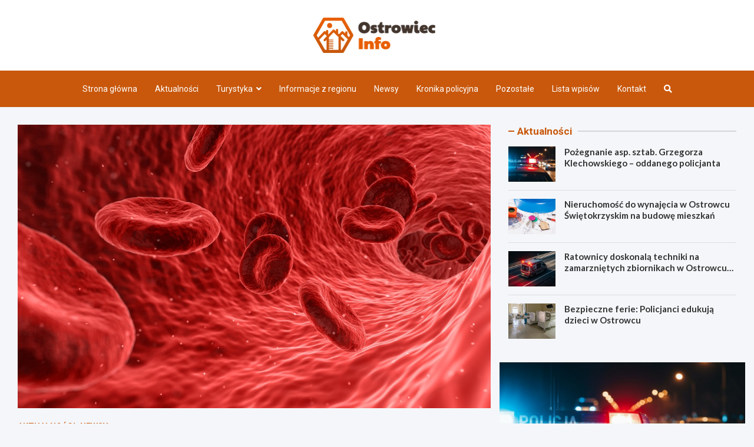

--- FILE ---
content_type: text/html; charset=UTF-8
request_url: https://ostrowiecinfo.pl/2021/09/20/w-ostrowcu-bedzie-nowa-siedziba-dla-krwiodawcow/
body_size: 14877
content:
<!doctype html>
<html lang="pl-PL">
<head>
	<meta charset="UTF-8">
	<meta name="viewport" content="width=device-width, initial-scale=1, shrink-to-fit=no">
	<link rel="profile" href="https://gmpg.org/xfn/11">

	<meta name='robots' content='index, follow, max-image-preview:large, max-snippet:-1, max-video-preview:-1' />

	<!-- This site is optimized with the Yoast SEO plugin v26.8 - https://yoast.com/product/yoast-seo-wordpress/ -->
	<title>W Ostrowcu będzie nowa siedziba dla krwiodawców! - Ostrowiec INFO</title>
	<link rel="canonical" href="https://ostrowiecinfo.pl/2021/09/20/w-ostrowcu-bedzie-nowa-siedziba-dla-krwiodawcow/" />
	<meta property="og:locale" content="pl_PL" />
	<meta property="og:type" content="article" />
	<meta property="og:title" content="W Ostrowcu będzie nowa siedziba dla krwiodawców! - Ostrowiec INFO" />
	<meta property="og:description" content="Najpóźniej do końca listopada, nastąpić ma zmiana siedziby dla krwiodawców w Ostrowcu Świętokrzyskim. Oddział terenowy Regionalnego Centrum Krwiodawstwa i Krwiolecznictwa będzie miał teraz znacznie&hellip;" />
	<meta property="og:url" content="https://ostrowiecinfo.pl/2021/09/20/w-ostrowcu-bedzie-nowa-siedziba-dla-krwiodawcow/" />
	<meta property="og:site_name" content="Ostrowiec INFO" />
	<meta property="article:published_time" content="2021-09-19T22:13:04+00:00" />
	<meta property="og:image" content="https://ostrowiecinfo.pl/wp-content/uploads/2021/09/blood-1813410_1280.jpg" />
	<meta property="og:image:width" content="1280" />
	<meta property="og:image:height" content="640" />
	<meta property="og:image:type" content="image/jpeg" />
	<meta name="author" content="Małgorzata Dąbrowska" />
	<meta name="twitter:card" content="summary_large_image" />
	<meta name="twitter:label1" content="Napisane przez" />
	<meta name="twitter:data1" content="Małgorzata Dąbrowska" />
	<meta name="twitter:label2" content="Szacowany czas czytania" />
	<meta name="twitter:data2" content="1 minuta" />
	<script type="application/ld+json" class="yoast-schema-graph">{"@context":"https://schema.org","@graph":[{"@type":"Article","@id":"https://ostrowiecinfo.pl/2021/09/20/w-ostrowcu-bedzie-nowa-siedziba-dla-krwiodawcow/#article","isPartOf":{"@id":"https://ostrowiecinfo.pl/2021/09/20/w-ostrowcu-bedzie-nowa-siedziba-dla-krwiodawcow/"},"author":{"name":"Małgorzata Dąbrowska","@id":"https://ostrowiecinfo.pl/#/schema/person/50620fe4a77a540c43432450e6cea87b"},"headline":"W Ostrowcu będzie nowa siedziba dla krwiodawców!","datePublished":"2021-09-19T22:13:04+00:00","mainEntityOfPage":{"@id":"https://ostrowiecinfo.pl/2021/09/20/w-ostrowcu-bedzie-nowa-siedziba-dla-krwiodawcow/"},"wordCount":188,"publisher":{"@id":"https://ostrowiecinfo.pl/#organization"},"image":{"@id":"https://ostrowiecinfo.pl/2021/09/20/w-ostrowcu-bedzie-nowa-siedziba-dla-krwiodawcow/#primaryimage"},"thumbnailUrl":"https://ostrowiecinfo.pl/wp-content/uploads/2021/09/blood-1813410_1280.jpg","articleSection":["Aktualności","Newsy"],"inLanguage":"pl-PL"},{"@type":"WebPage","@id":"https://ostrowiecinfo.pl/2021/09/20/w-ostrowcu-bedzie-nowa-siedziba-dla-krwiodawcow/","url":"https://ostrowiecinfo.pl/2021/09/20/w-ostrowcu-bedzie-nowa-siedziba-dla-krwiodawcow/","name":"W Ostrowcu będzie nowa siedziba dla krwiodawców! - Ostrowiec INFO","isPartOf":{"@id":"https://ostrowiecinfo.pl/#website"},"primaryImageOfPage":{"@id":"https://ostrowiecinfo.pl/2021/09/20/w-ostrowcu-bedzie-nowa-siedziba-dla-krwiodawcow/#primaryimage"},"image":{"@id":"https://ostrowiecinfo.pl/2021/09/20/w-ostrowcu-bedzie-nowa-siedziba-dla-krwiodawcow/#primaryimage"},"thumbnailUrl":"https://ostrowiecinfo.pl/wp-content/uploads/2021/09/blood-1813410_1280.jpg","datePublished":"2021-09-19T22:13:04+00:00","breadcrumb":{"@id":"https://ostrowiecinfo.pl/2021/09/20/w-ostrowcu-bedzie-nowa-siedziba-dla-krwiodawcow/#breadcrumb"},"inLanguage":"pl-PL","potentialAction":[{"@type":"ReadAction","target":["https://ostrowiecinfo.pl/2021/09/20/w-ostrowcu-bedzie-nowa-siedziba-dla-krwiodawcow/"]}]},{"@type":"ImageObject","inLanguage":"pl-PL","@id":"https://ostrowiecinfo.pl/2021/09/20/w-ostrowcu-bedzie-nowa-siedziba-dla-krwiodawcow/#primaryimage","url":"https://ostrowiecinfo.pl/wp-content/uploads/2021/09/blood-1813410_1280.jpg","contentUrl":"https://ostrowiecinfo.pl/wp-content/uploads/2021/09/blood-1813410_1280.jpg","width":1280,"height":640},{"@type":"BreadcrumbList","@id":"https://ostrowiecinfo.pl/2021/09/20/w-ostrowcu-bedzie-nowa-siedziba-dla-krwiodawcow/#breadcrumb","itemListElement":[{"@type":"ListItem","position":1,"name":"Strona główna","item":"https://ostrowiecinfo.pl/"},{"@type":"ListItem","position":2,"name":"Lista wpisów","item":"https://ostrowiecinfo.pl/lista-wpisow/"},{"@type":"ListItem","position":3,"name":"W Ostrowcu będzie nowa siedziba dla krwiodawców!"}]},{"@type":"WebSite","@id":"https://ostrowiecinfo.pl/#website","url":"https://ostrowiecinfo.pl/","name":"Ostrowiec INFO","description":"","publisher":{"@id":"https://ostrowiecinfo.pl/#organization"},"potentialAction":[{"@type":"SearchAction","target":{"@type":"EntryPoint","urlTemplate":"https://ostrowiecinfo.pl/?s={search_term_string}"},"query-input":{"@type":"PropertyValueSpecification","valueRequired":true,"valueName":"search_term_string"}}],"inLanguage":"pl-PL"},{"@type":"Organization","@id":"https://ostrowiecinfo.pl/#organization","name":"Ostrowiec INFO","url":"https://ostrowiecinfo.pl/","logo":{"@type":"ImageObject","inLanguage":"pl-PL","@id":"https://ostrowiecinfo.pl/#/schema/logo/image/","url":"https://ostrowiecinfo.pl/wp-content/uploads/2022/03/a_113.png","contentUrl":"https://ostrowiecinfo.pl/wp-content/uploads/2022/03/a_113.png","width":415,"height":120,"caption":"Ostrowiec INFO"},"image":{"@id":"https://ostrowiecinfo.pl/#/schema/logo/image/"}},{"@type":"Person","@id":"https://ostrowiecinfo.pl/#/schema/person/50620fe4a77a540c43432450e6cea87b","name":"Małgorzata Dąbrowska","image":{"@type":"ImageObject","inLanguage":"pl-PL","@id":"https://ostrowiecinfo.pl/#/schema/person/image/","url":"https://secure.gravatar.com/avatar/c7b5b193ae9e48d3a06ccdeac9bddf2d9715f2605a4b041f209fe726c18fe240?s=96&r=g","contentUrl":"https://secure.gravatar.com/avatar/c7b5b193ae9e48d3a06ccdeac9bddf2d9715f2605a4b041f209fe726c18fe240?s=96&r=g","caption":"Małgorzata Dąbrowska"},"url":"https://ostrowiecinfo.pl/author/admin/"}]}</script>
	<!-- / Yoast SEO plugin. -->


<link rel='dns-prefetch' href='//fonts.googleapis.com' />
<link rel="alternate" type="application/rss+xml" title="Ostrowiec INFO &raquo; Kanał z wpisami" href="https://ostrowiecinfo.pl/feed/" />
<link rel="alternate" type="application/rss+xml" title="Ostrowiec INFO &raquo; Kanał z komentarzami" href="https://ostrowiecinfo.pl/comments/feed/" />
<link rel="alternate" title="oEmbed (JSON)" type="application/json+oembed" href="https://ostrowiecinfo.pl/wp-json/oembed/1.0/embed?url=https%3A%2F%2Fostrowiecinfo.pl%2F2021%2F09%2F20%2Fw-ostrowcu-bedzie-nowa-siedziba-dla-krwiodawcow%2F" />
<link rel="alternate" title="oEmbed (XML)" type="text/xml+oembed" href="https://ostrowiecinfo.pl/wp-json/oembed/1.0/embed?url=https%3A%2F%2Fostrowiecinfo.pl%2F2021%2F09%2F20%2Fw-ostrowcu-bedzie-nowa-siedziba-dla-krwiodawcow%2F&#038;format=xml" />
<style id='wp-img-auto-sizes-contain-inline-css' type='text/css'>
img:is([sizes=auto i],[sizes^="auto," i]){contain-intrinsic-size:3000px 1500px}
/*# sourceURL=wp-img-auto-sizes-contain-inline-css */
</style>
<style id='wp-emoji-styles-inline-css' type='text/css'>

	img.wp-smiley, img.emoji {
		display: inline !important;
		border: none !important;
		box-shadow: none !important;
		height: 1em !important;
		width: 1em !important;
		margin: 0 0.07em !important;
		vertical-align: -0.1em !important;
		background: none !important;
		padding: 0 !important;
	}
/*# sourceURL=wp-emoji-styles-inline-css */
</style>
<style id='wp-block-library-inline-css' type='text/css'>
:root{--wp-block-synced-color:#7a00df;--wp-block-synced-color--rgb:122,0,223;--wp-bound-block-color:var(--wp-block-synced-color);--wp-editor-canvas-background:#ddd;--wp-admin-theme-color:#007cba;--wp-admin-theme-color--rgb:0,124,186;--wp-admin-theme-color-darker-10:#006ba1;--wp-admin-theme-color-darker-10--rgb:0,107,160.5;--wp-admin-theme-color-darker-20:#005a87;--wp-admin-theme-color-darker-20--rgb:0,90,135;--wp-admin-border-width-focus:2px}@media (min-resolution:192dpi){:root{--wp-admin-border-width-focus:1.5px}}.wp-element-button{cursor:pointer}:root .has-very-light-gray-background-color{background-color:#eee}:root .has-very-dark-gray-background-color{background-color:#313131}:root .has-very-light-gray-color{color:#eee}:root .has-very-dark-gray-color{color:#313131}:root .has-vivid-green-cyan-to-vivid-cyan-blue-gradient-background{background:linear-gradient(135deg,#00d084,#0693e3)}:root .has-purple-crush-gradient-background{background:linear-gradient(135deg,#34e2e4,#4721fb 50%,#ab1dfe)}:root .has-hazy-dawn-gradient-background{background:linear-gradient(135deg,#faaca8,#dad0ec)}:root .has-subdued-olive-gradient-background{background:linear-gradient(135deg,#fafae1,#67a671)}:root .has-atomic-cream-gradient-background{background:linear-gradient(135deg,#fdd79a,#004a59)}:root .has-nightshade-gradient-background{background:linear-gradient(135deg,#330968,#31cdcf)}:root .has-midnight-gradient-background{background:linear-gradient(135deg,#020381,#2874fc)}:root{--wp--preset--font-size--normal:16px;--wp--preset--font-size--huge:42px}.has-regular-font-size{font-size:1em}.has-larger-font-size{font-size:2.625em}.has-normal-font-size{font-size:var(--wp--preset--font-size--normal)}.has-huge-font-size{font-size:var(--wp--preset--font-size--huge)}.has-text-align-center{text-align:center}.has-text-align-left{text-align:left}.has-text-align-right{text-align:right}.has-fit-text{white-space:nowrap!important}#end-resizable-editor-section{display:none}.aligncenter{clear:both}.items-justified-left{justify-content:flex-start}.items-justified-center{justify-content:center}.items-justified-right{justify-content:flex-end}.items-justified-space-between{justify-content:space-between}.screen-reader-text{border:0;clip-path:inset(50%);height:1px;margin:-1px;overflow:hidden;padding:0;position:absolute;width:1px;word-wrap:normal!important}.screen-reader-text:focus{background-color:#ddd;clip-path:none;color:#444;display:block;font-size:1em;height:auto;left:5px;line-height:normal;padding:15px 23px 14px;text-decoration:none;top:5px;width:auto;z-index:100000}html :where(.has-border-color){border-style:solid}html :where([style*=border-top-color]){border-top-style:solid}html :where([style*=border-right-color]){border-right-style:solid}html :where([style*=border-bottom-color]){border-bottom-style:solid}html :where([style*=border-left-color]){border-left-style:solid}html :where([style*=border-width]){border-style:solid}html :where([style*=border-top-width]){border-top-style:solid}html :where([style*=border-right-width]){border-right-style:solid}html :where([style*=border-bottom-width]){border-bottom-style:solid}html :where([style*=border-left-width]){border-left-style:solid}html :where(img[class*=wp-image-]){height:auto;max-width:100%}:where(figure){margin:0 0 1em}html :where(.is-position-sticky){--wp-admin--admin-bar--position-offset:var(--wp-admin--admin-bar--height,0px)}@media screen and (max-width:600px){html :where(.is-position-sticky){--wp-admin--admin-bar--position-offset:0px}}

/*# sourceURL=wp-block-library-inline-css */
</style><style id='global-styles-inline-css' type='text/css'>
:root{--wp--preset--aspect-ratio--square: 1;--wp--preset--aspect-ratio--4-3: 4/3;--wp--preset--aspect-ratio--3-4: 3/4;--wp--preset--aspect-ratio--3-2: 3/2;--wp--preset--aspect-ratio--2-3: 2/3;--wp--preset--aspect-ratio--16-9: 16/9;--wp--preset--aspect-ratio--9-16: 9/16;--wp--preset--color--black: #000000;--wp--preset--color--cyan-bluish-gray: #abb8c3;--wp--preset--color--white: #ffffff;--wp--preset--color--pale-pink: #f78da7;--wp--preset--color--vivid-red: #cf2e2e;--wp--preset--color--luminous-vivid-orange: #ff6900;--wp--preset--color--luminous-vivid-amber: #fcb900;--wp--preset--color--light-green-cyan: #7bdcb5;--wp--preset--color--vivid-green-cyan: #00d084;--wp--preset--color--pale-cyan-blue: #8ed1fc;--wp--preset--color--vivid-cyan-blue: #0693e3;--wp--preset--color--vivid-purple: #9b51e0;--wp--preset--gradient--vivid-cyan-blue-to-vivid-purple: linear-gradient(135deg,rgb(6,147,227) 0%,rgb(155,81,224) 100%);--wp--preset--gradient--light-green-cyan-to-vivid-green-cyan: linear-gradient(135deg,rgb(122,220,180) 0%,rgb(0,208,130) 100%);--wp--preset--gradient--luminous-vivid-amber-to-luminous-vivid-orange: linear-gradient(135deg,rgb(252,185,0) 0%,rgb(255,105,0) 100%);--wp--preset--gradient--luminous-vivid-orange-to-vivid-red: linear-gradient(135deg,rgb(255,105,0) 0%,rgb(207,46,46) 100%);--wp--preset--gradient--very-light-gray-to-cyan-bluish-gray: linear-gradient(135deg,rgb(238,238,238) 0%,rgb(169,184,195) 100%);--wp--preset--gradient--cool-to-warm-spectrum: linear-gradient(135deg,rgb(74,234,220) 0%,rgb(151,120,209) 20%,rgb(207,42,186) 40%,rgb(238,44,130) 60%,rgb(251,105,98) 80%,rgb(254,248,76) 100%);--wp--preset--gradient--blush-light-purple: linear-gradient(135deg,rgb(255,206,236) 0%,rgb(152,150,240) 100%);--wp--preset--gradient--blush-bordeaux: linear-gradient(135deg,rgb(254,205,165) 0%,rgb(254,45,45) 50%,rgb(107,0,62) 100%);--wp--preset--gradient--luminous-dusk: linear-gradient(135deg,rgb(255,203,112) 0%,rgb(199,81,192) 50%,rgb(65,88,208) 100%);--wp--preset--gradient--pale-ocean: linear-gradient(135deg,rgb(255,245,203) 0%,rgb(182,227,212) 50%,rgb(51,167,181) 100%);--wp--preset--gradient--electric-grass: linear-gradient(135deg,rgb(202,248,128) 0%,rgb(113,206,126) 100%);--wp--preset--gradient--midnight: linear-gradient(135deg,rgb(2,3,129) 0%,rgb(40,116,252) 100%);--wp--preset--font-size--small: 13px;--wp--preset--font-size--medium: 20px;--wp--preset--font-size--large: 36px;--wp--preset--font-size--x-large: 42px;--wp--preset--spacing--20: 0.44rem;--wp--preset--spacing--30: 0.67rem;--wp--preset--spacing--40: 1rem;--wp--preset--spacing--50: 1.5rem;--wp--preset--spacing--60: 2.25rem;--wp--preset--spacing--70: 3.38rem;--wp--preset--spacing--80: 5.06rem;--wp--preset--shadow--natural: 6px 6px 9px rgba(0, 0, 0, 0.2);--wp--preset--shadow--deep: 12px 12px 50px rgba(0, 0, 0, 0.4);--wp--preset--shadow--sharp: 6px 6px 0px rgba(0, 0, 0, 0.2);--wp--preset--shadow--outlined: 6px 6px 0px -3px rgb(255, 255, 255), 6px 6px rgb(0, 0, 0);--wp--preset--shadow--crisp: 6px 6px 0px rgb(0, 0, 0);}:where(.is-layout-flex){gap: 0.5em;}:where(.is-layout-grid){gap: 0.5em;}body .is-layout-flex{display: flex;}.is-layout-flex{flex-wrap: wrap;align-items: center;}.is-layout-flex > :is(*, div){margin: 0;}body .is-layout-grid{display: grid;}.is-layout-grid > :is(*, div){margin: 0;}:where(.wp-block-columns.is-layout-flex){gap: 2em;}:where(.wp-block-columns.is-layout-grid){gap: 2em;}:where(.wp-block-post-template.is-layout-flex){gap: 1.25em;}:where(.wp-block-post-template.is-layout-grid){gap: 1.25em;}.has-black-color{color: var(--wp--preset--color--black) !important;}.has-cyan-bluish-gray-color{color: var(--wp--preset--color--cyan-bluish-gray) !important;}.has-white-color{color: var(--wp--preset--color--white) !important;}.has-pale-pink-color{color: var(--wp--preset--color--pale-pink) !important;}.has-vivid-red-color{color: var(--wp--preset--color--vivid-red) !important;}.has-luminous-vivid-orange-color{color: var(--wp--preset--color--luminous-vivid-orange) !important;}.has-luminous-vivid-amber-color{color: var(--wp--preset--color--luminous-vivid-amber) !important;}.has-light-green-cyan-color{color: var(--wp--preset--color--light-green-cyan) !important;}.has-vivid-green-cyan-color{color: var(--wp--preset--color--vivid-green-cyan) !important;}.has-pale-cyan-blue-color{color: var(--wp--preset--color--pale-cyan-blue) !important;}.has-vivid-cyan-blue-color{color: var(--wp--preset--color--vivid-cyan-blue) !important;}.has-vivid-purple-color{color: var(--wp--preset--color--vivid-purple) !important;}.has-black-background-color{background-color: var(--wp--preset--color--black) !important;}.has-cyan-bluish-gray-background-color{background-color: var(--wp--preset--color--cyan-bluish-gray) !important;}.has-white-background-color{background-color: var(--wp--preset--color--white) !important;}.has-pale-pink-background-color{background-color: var(--wp--preset--color--pale-pink) !important;}.has-vivid-red-background-color{background-color: var(--wp--preset--color--vivid-red) !important;}.has-luminous-vivid-orange-background-color{background-color: var(--wp--preset--color--luminous-vivid-orange) !important;}.has-luminous-vivid-amber-background-color{background-color: var(--wp--preset--color--luminous-vivid-amber) !important;}.has-light-green-cyan-background-color{background-color: var(--wp--preset--color--light-green-cyan) !important;}.has-vivid-green-cyan-background-color{background-color: var(--wp--preset--color--vivid-green-cyan) !important;}.has-pale-cyan-blue-background-color{background-color: var(--wp--preset--color--pale-cyan-blue) !important;}.has-vivid-cyan-blue-background-color{background-color: var(--wp--preset--color--vivid-cyan-blue) !important;}.has-vivid-purple-background-color{background-color: var(--wp--preset--color--vivid-purple) !important;}.has-black-border-color{border-color: var(--wp--preset--color--black) !important;}.has-cyan-bluish-gray-border-color{border-color: var(--wp--preset--color--cyan-bluish-gray) !important;}.has-white-border-color{border-color: var(--wp--preset--color--white) !important;}.has-pale-pink-border-color{border-color: var(--wp--preset--color--pale-pink) !important;}.has-vivid-red-border-color{border-color: var(--wp--preset--color--vivid-red) !important;}.has-luminous-vivid-orange-border-color{border-color: var(--wp--preset--color--luminous-vivid-orange) !important;}.has-luminous-vivid-amber-border-color{border-color: var(--wp--preset--color--luminous-vivid-amber) !important;}.has-light-green-cyan-border-color{border-color: var(--wp--preset--color--light-green-cyan) !important;}.has-vivid-green-cyan-border-color{border-color: var(--wp--preset--color--vivid-green-cyan) !important;}.has-pale-cyan-blue-border-color{border-color: var(--wp--preset--color--pale-cyan-blue) !important;}.has-vivid-cyan-blue-border-color{border-color: var(--wp--preset--color--vivid-cyan-blue) !important;}.has-vivid-purple-border-color{border-color: var(--wp--preset--color--vivid-purple) !important;}.has-vivid-cyan-blue-to-vivid-purple-gradient-background{background: var(--wp--preset--gradient--vivid-cyan-blue-to-vivid-purple) !important;}.has-light-green-cyan-to-vivid-green-cyan-gradient-background{background: var(--wp--preset--gradient--light-green-cyan-to-vivid-green-cyan) !important;}.has-luminous-vivid-amber-to-luminous-vivid-orange-gradient-background{background: var(--wp--preset--gradient--luminous-vivid-amber-to-luminous-vivid-orange) !important;}.has-luminous-vivid-orange-to-vivid-red-gradient-background{background: var(--wp--preset--gradient--luminous-vivid-orange-to-vivid-red) !important;}.has-very-light-gray-to-cyan-bluish-gray-gradient-background{background: var(--wp--preset--gradient--very-light-gray-to-cyan-bluish-gray) !important;}.has-cool-to-warm-spectrum-gradient-background{background: var(--wp--preset--gradient--cool-to-warm-spectrum) !important;}.has-blush-light-purple-gradient-background{background: var(--wp--preset--gradient--blush-light-purple) !important;}.has-blush-bordeaux-gradient-background{background: var(--wp--preset--gradient--blush-bordeaux) !important;}.has-luminous-dusk-gradient-background{background: var(--wp--preset--gradient--luminous-dusk) !important;}.has-pale-ocean-gradient-background{background: var(--wp--preset--gradient--pale-ocean) !important;}.has-electric-grass-gradient-background{background: var(--wp--preset--gradient--electric-grass) !important;}.has-midnight-gradient-background{background: var(--wp--preset--gradient--midnight) !important;}.has-small-font-size{font-size: var(--wp--preset--font-size--small) !important;}.has-medium-font-size{font-size: var(--wp--preset--font-size--medium) !important;}.has-large-font-size{font-size: var(--wp--preset--font-size--large) !important;}.has-x-large-font-size{font-size: var(--wp--preset--font-size--x-large) !important;}
/*# sourceURL=global-styles-inline-css */
</style>

<style id='classic-theme-styles-inline-css' type='text/css'>
/*! This file is auto-generated */
.wp-block-button__link{color:#fff;background-color:#32373c;border-radius:9999px;box-shadow:none;text-decoration:none;padding:calc(.667em + 2px) calc(1.333em + 2px);font-size:1.125em}.wp-block-file__button{background:#32373c;color:#fff;text-decoration:none}
/*# sourceURL=/wp-includes/css/classic-themes.min.css */
</style>
<link rel='stylesheet' id='bootstrap-style-css' href='https://ostrowiecinfo.pl/wp-content/themes/meta-news-pro/assets/library/bootstrap/css/bootstrap.min.css?ver=4.0.0' type='text/css' media='all' />
<link rel='stylesheet' id='font-awesome-style-css' href='https://ostrowiecinfo.pl/wp-content/themes/meta-news-pro/assets/library/font-awesome/css/all.min.css?ver=6.9' type='text/css' media='all' />
<link rel='stylesheet' id='meta-news-google-fonts-css' href='//fonts.googleapis.com/css?family=Lato%3A300%2C300i%2C400%2C400i%2C500%2C500i%2C700%2C700i%7CRoboto%3A300%2C300i%2C400%2C400i%2C500%2C500i%2C700%2C700i&#038;ver=6.9' type='text/css' media='all' />
<link rel='stylesheet' id='owl-carousel-css' href='https://ostrowiecinfo.pl/wp-content/themes/meta-news-pro/assets/library/owl-carousel/owl.carousel.min.css?ver=2.3.4' type='text/css' media='all' />
<link rel='stylesheet' id='meta-news-style-css' href='https://ostrowiecinfo.pl/wp-content/themes/meta-news-pro/style.css?ver=6.9' type='text/css' media='all' />
<script type="text/javascript" src="https://ostrowiecinfo.pl/wp-includes/js/jquery/jquery.min.js?ver=3.7.1" id="jquery-core-js"></script>
<script type="text/javascript" src="https://ostrowiecinfo.pl/wp-includes/js/jquery/jquery-migrate.min.js?ver=3.4.1" id="jquery-migrate-js"></script>
<link rel="https://api.w.org/" href="https://ostrowiecinfo.pl/wp-json/" /><link rel="alternate" title="JSON" type="application/json" href="https://ostrowiecinfo.pl/wp-json/wp/v2/posts/4862" /><link rel="EditURI" type="application/rsd+xml" title="RSD" href="https://ostrowiecinfo.pl/xmlrpc.php?rsd" />
<meta name="generator" content="WordPress 6.9" />
<link rel='shortlink' href='https://ostrowiecinfo.pl/?p=4862' />

	<style type="text/css">
		/* Font Family > Content */
			body,
			input,
			textarea,
			select {
				font-family: 'Lato', sans-serif;
			}
		/* Font Family > All Headings/Titles */
			.h1, .h2, .h3, .h4, .h5, .h6, h1, h2, h3, h4, h5, h6 {
				font-family: 'Lato', sans-serif;
			}
		/* Font Family > All Titles/Meta */
			.site-description,
			.info-bar,
			.main-navigation li,
			.top-stories-bar .top-stories-label .label-txt,
			.entry-meta,
			.stories-title,
			.widget-title,
			.site-footer-navbar,
			.site-info {
				font-family: 'Roboto', sans-serif;
			}
				@media (min-width: 768px) {
				}
		/* Color Scheme > links */
			::selection {
				background-color: #c9580c;
				color: #fff;
			}
			::-moz-selection {
				background-color: #c9580c;
				color: #fff;
			}
			a,
			a:hover,
			.entry-title a:hover,
			.entry-title a:focus,
			.entry-meta a:hover,
			.entry-meta a:focus,
			.entry-meta .tag-links a,
			.navigation.post-navigation .nav-links a:hover,
			.comment-metadata a.comment-edit-link,
			.widget ul li a:hover,
			.widget_tag_cloud a:hover,
			.widget_archive li a[aria-current="page"],
			.widget_categories .current-cat a,
			.widget_nav_menu ul li.current_page_item > a,
			.widget_nav_menu ul li.current_page_ancestor > a,
			.widget_nav_menu ul li.current-menu-item > a,
			.widget_nav_menu ul li.current-menu-ancestor > a,
			.widget_pages ul li.current_page_item > a,
			.widget_pages ul li.current_page_ancestor > a,
			.woocommerce.widget_product_categories ul.product-categories .current-cat-parent > a,
			.woocommerce.widget_product_categories ul.product-categories .current-cat > a,
			.woocommerce .star-rating,
			.woocommerce .star-rating:before,
			.woocommerce-MyAccount-navigation ul li:hover a,
			.woocommerce-MyAccount-navigation ul li.is-active a,
			.top-stories-bar .entry-title a:hover,
			.top-stories-bar .entry-title a:focus {
				color: #c9580c;
			}
		/* Color Scheme > Navigation */
			.navbar {
				background-color: #c9580c;
			}
			.main-navigation li ul li:hover > a,
			.main-navigation li ul li:focus > a,
			.main-navigation li ul li:focus-within > a,
			.main-navigation li ul li.current-menu-item > a,
			.main-navigation li ul li.current-menu-ancestor > a,
			.main-navigation li ul li.current_page_item > a,
			.main-navigation li ul li.current_page_ancestor > a {
				color: #c9580c;
			}
			@media (max-width: 991px) {
				.main-navigation li:hover > a,
				.main-navigation li:focus > a,
				.main-navigation li:focus-within > a,
				.main-navigation li.current_page_item > a,
				.main-navigation li.current_page_ancestor > a,
				.main-navigation li.current-menu-item > a,
				.main-navigation li.current-menu-ancestor > a,
				.main-navigation li ul li:hover > a,
				.main-navigation li ul li:focus > a,
				.main-navigation li ul li:focus-within > a,
				.main-navigation li ul li.current-menu-item > a,
				.main-navigation li ul li.current-menu-ancestor > a,
				.main-navigation li ul li.current_page_item > a,
				.main-navigation li ul li.current_page_ancestor > a {
					color: #c9580c;
				}
			}
		/* Color Scheme > Buttons */
			.btn-theme,
			.btn-outline-theme:hover,
			input[type="reset"],
			input[type="button"],
			input[type="submit"],
			button,
			.back-to-top a,
			.navigation.pagination .page-numbers.current,
			.navigation.pagination a.page-numbers:hover,
			.page-links .post-page-numbers.current,
			.page-links a.post-page-numbers:hover,
			.woocommerce #respond input#submit,
			.woocommerce a.button,
			.woocommerce button.button,
			.woocommerce input.button,
			.woocommerce #respond input#submit.alt,
			.woocommerce a.button.alt,
			.woocommerce button.button.alt,
			.woocommerce input.button.alt,
			.woocommerce #respond input#submit.disabled,
			.woocommerce #respond input#submit:disabled,
			.woocommerce #respond input#submit:disabled[disabled],
			.woocommerce a.button.disabled,
			.woocommerce a.button:disabled,
			.woocommerce a.button:disabled[disabled],
			.woocommerce button.button.disabled,
			.woocommerce button.button:disabled,
			.woocommerce button.button:disabled[disabled],
			.woocommerce input.button.disabled,
			.woocommerce input.button:disabled,
			.woocommerce input.button:disabled[disabled],
			.woocommerce #respond input#submit.disabled:hover,
			.woocommerce #respond input#submit:disabled:hover,
			.woocommerce #respond input#submit:disabled[disabled]:hover,
			.woocommerce a.button.disabled:hover,
			.woocommerce a.button:disabled:hover,
			.woocommerce a.button:disabled[disabled]:hover,
			.woocommerce button.button.disabled:hover,
			.woocommerce button.button:disabled:hover,
			.woocommerce button.button:disabled[disabled]:hover,
			.woocommerce input.button.disabled:hover,
			.woocommerce input.button:disabled:hover,
			.woocommerce input.button:disabled[disabled]:hover,
			.woocommerce span.onsale,
			.woocommerce .widget_price_filter .ui-slider .ui-slider-range,
			.woocommerce .widget_price_filter .ui-slider .ui-slider-handle,
			.woocommerce nav.woocommerce-pagination ul li .page-numbers:hover,
			.woocommerce nav.woocommerce-pagination ul li .page-numbers:focus,
			.woocommerce nav.woocommerce-pagination ul li .page-numbers.current,
			.wp-block-search .wp-block-search__button {
				background-color: #c9580c;
			}
			.btn-outline-theme {
				border-color: #c9580c;
			}
			.btn-outline-theme {
				color: #c9580c;
			}
		/* Color Scheme > Elements */
			.theme-color,
			.format-quote blockquote:before,
			.hentry.sticky .entry-header:before,
			.format-audio .post-content:after,
			.format-image .post-content:after,
			.format-video .post-content:after,
			.format-audio .entry-header:after,
			.format-image .entry-header:after,
			.format-video .entry-header:after {
				color: #c9580c;
			}
			.theme-bg-color,
			#search-modal.modal .search-form:after,
			.title-style-8 .widget-title span,
			.title-style-8 .stories-title span,
			.title-style-8 .meta-news-widget-recent-posts .nav-link.widget-title:hover,
			.title-style-8 .meta-news-widget-recent-posts .nav-link.widget-title:hover span,
			.title-style-8 .meta-news-widget-recent-posts .nav-link.widget-title.active,
			.title-style-8 .meta-news-widget-recent-posts .nav-link.widget-title.active span {
				background-color: #c9580c;
			}
			.title-style-4 .widget-title:before,
			.title-style-4 .stories-title:before,
			.title-style-6 .widget-title,
			.title-style-6 .stories-title,
			.title-style-8 .widget-title,
			.title-style-8 .stories-title,
			.title-style-4 .meta-news-widget-recent-posts .nav-link.widget-title:hover span,
			.title-style-4 .meta-news-widget-recent-posts .nav-link.widget-title.active span,
			.title-style-6 .meta-news-widget-recent-posts .nav-link.widget-title:hover span,
			.title-style-6 .meta-news-widget-recent-posts .nav-link.widget-title.active span,
			.title-style-8 .meta-news-widget-recent-posts .nav-link.widget-title:hover,
			.title-style-8 .meta-news-widget-recent-posts .nav-link.widget-title:hover span,
			.title-style-8 .meta-news-widget-recent-posts .nav-link.widget-title.active,
			.title-style-8 .meta-news-widget-recent-posts .nav-link.widget-title.active span {
				border-color: #c9580c;
			}
		/* Color Scheme > Footer Info Bar */
		.site-info {
			background-color: #c9580c;
		}
		/* Elements Color > Theme Secondary Color */
			.btn-read-more,
			.btn-read-more:hover,
			.site-footer .widget-area .btn-read-more,
			.site-footer .widget-area .btn-read-more:hover {
				color: #c9580c;
			}
			.btn-read-more .read-more-icon svg {
				fill: #c9580c;
			}
			.stories-title:before,
			.widget-title:before,
			.title-style-7 .widget-title,
			.title-style-7 .stories-title,
			.title-style-9 .widget-title span,
			.title-style-9 .stories-title span,
			.meta-news-widget-recent-posts .nav-link:hover span,
			.meta-news-widget-recent-posts .nav-link.active span,
			.title-style-5 .meta-news-widget-recent-posts .nav-link.widget-title:hover span,
			.title-style-5 .meta-news-widget-recent-posts .nav-link.widget-title.active span,
			.title-style-7 .meta-news-widget-recent-posts .nav-link.widget-title:hover span,
			.title-style-7 .meta-news-widget-recent-posts .nav-link.widget-title.active span,
			.title-style-9 .meta-news-widget-recent-posts .nav-link.widget-title:hover span,
			.title-style-9 .meta-news-widget-recent-posts .nav-link.widget-title.active span,
			.hot-news-bar .entry-header,
			.hot-news-bar.hot-news-center .entry-title,
			.featured-banner .featured-slider .post-block .entry-header {
				border-color: #c9580c;
			}
		/* Elements Color > Top Stories Label */
			.top-stories-bar .top-stories-label,
			.top-stories-bar.label-fluid .top-stories-label-wrap:before,
			.top-stories-label.top-stories-label-3:after,
			.top-stories-label.top-stories-label-6:after,
			.top-stories-label.top-stories-label-6:before {
				background-color: #c9580c;
			}
			.top-stories-label.top-stories-label-4:after,
			.top-stories-label.top-stories-label-5:after {
				border-color: transparent transparent transparent #c9580c;
			}
			body.rtl .top-stories-label.top-stories-label-4:after,
			body.rtl .top-stories-label.top-stories-label-5:after {
				border-color: transparent #c9580c transparent transparent ;
			}
		/* Category Color > Aktualności */
				.entry-meta.category-meta .cat-links a.cat-links-85,
				.entry-meta.category-meta .cat-links a.cat-links-85:hover,
				.site-footer .widget-area .entry-meta.category-meta .cat-links a.cat-links-85,
				.site-footer .widget-area .entry-meta.category-meta .cat-links a.cat-links-85:hover {
					color: #c9580c;
				}
				.post-block .entry-meta.category-meta .cat-links a.cat-links-85,
				.site-footer .widget-area .post-block .entry-meta.category-meta .cat-links a.cat-links-85,
				.post-block .entry-meta.category-meta .cat-links a.cat-links-85:hover,
				.site-footer .widget-area .post-block .entry-meta.category-meta .cat-links a.cat-links-85:hover {
					background-color: #c9580c;
					color: #fff;
				}
				.post-block .entry-meta.category-meta .cat-links a.cat-links-85:hover,
				.site-footer .widget-area .post-block .entry-meta.category-meta .cat-links a.cat-links-85:hover {
					color: rgba(255, 255, 255, 0.85);
				}
			/* Category Color > Informacje z regionu */
				.entry-meta.category-meta .cat-links a.cat-links-88,
				.entry-meta.category-meta .cat-links a.cat-links-88:hover,
				.site-footer .widget-area .entry-meta.category-meta .cat-links a.cat-links-88,
				.site-footer .widget-area .entry-meta.category-meta .cat-links a.cat-links-88:hover {
					color: #c9580c;
				}
				.post-block .entry-meta.category-meta .cat-links a.cat-links-88,
				.site-footer .widget-area .post-block .entry-meta.category-meta .cat-links a.cat-links-88,
				.post-block .entry-meta.category-meta .cat-links a.cat-links-88:hover,
				.site-footer .widget-area .post-block .entry-meta.category-meta .cat-links a.cat-links-88:hover {
					background-color: #c9580c;
					color: #fff;
				}
				.post-block .entry-meta.category-meta .cat-links a.cat-links-88:hover,
				.site-footer .widget-area .post-block .entry-meta.category-meta .cat-links a.cat-links-88:hover {
					color: rgba(255, 255, 255, 0.85);
				}
			/* Category Color > Newsy */
				.entry-meta.category-meta .cat-links a.cat-links-84,
				.entry-meta.category-meta .cat-links a.cat-links-84:hover,
				.site-footer .widget-area .entry-meta.category-meta .cat-links a.cat-links-84,
				.site-footer .widget-area .entry-meta.category-meta .cat-links a.cat-links-84:hover {
					color: #c9580c;
				}
				.post-block .entry-meta.category-meta .cat-links a.cat-links-84,
				.site-footer .widget-area .post-block .entry-meta.category-meta .cat-links a.cat-links-84,
				.post-block .entry-meta.category-meta .cat-links a.cat-links-84:hover,
				.site-footer .widget-area .post-block .entry-meta.category-meta .cat-links a.cat-links-84:hover {
					background-color: #c9580c;
					color: #fff;
				}
				.post-block .entry-meta.category-meta .cat-links a.cat-links-84:hover,
				.site-footer .widget-area .post-block .entry-meta.category-meta .cat-links a.cat-links-84:hover {
					color: rgba(255, 255, 255, 0.85);
				}
			/* Category Color > Rozrywka */
				.entry-meta.category-meta .cat-links a.cat-links-179,
				.entry-meta.category-meta .cat-links a.cat-links-179:hover,
				.site-footer .widget-area .entry-meta.category-meta .cat-links a.cat-links-179,
				.site-footer .widget-area .entry-meta.category-meta .cat-links a.cat-links-179:hover {
					color: #c9580c;
				}
				.post-block .entry-meta.category-meta .cat-links a.cat-links-179,
				.site-footer .widget-area .post-block .entry-meta.category-meta .cat-links a.cat-links-179,
				.post-block .entry-meta.category-meta .cat-links a.cat-links-179:hover,
				.site-footer .widget-area .post-block .entry-meta.category-meta .cat-links a.cat-links-179:hover {
					background-color: #c9580c;
					color: #fff;
				}
				.post-block .entry-meta.category-meta .cat-links a.cat-links-179:hover,
				.site-footer .widget-area .post-block .entry-meta.category-meta .cat-links a.cat-links-179:hover {
					color: rgba(255, 255, 255, 0.85);
				}
			/* Category Color > Sport */
				.entry-meta.category-meta .cat-links a.cat-links-177,
				.entry-meta.category-meta .cat-links a.cat-links-177:hover,
				.site-footer .widget-area .entry-meta.category-meta .cat-links a.cat-links-177,
				.site-footer .widget-area .entry-meta.category-meta .cat-links a.cat-links-177:hover {
					color: #c9580c;
				}
				.post-block .entry-meta.category-meta .cat-links a.cat-links-177,
				.site-footer .widget-area .post-block .entry-meta.category-meta .cat-links a.cat-links-177,
				.post-block .entry-meta.category-meta .cat-links a.cat-links-177:hover,
				.site-footer .widget-area .post-block .entry-meta.category-meta .cat-links a.cat-links-177:hover {
					background-color: #c9580c;
					color: #fff;
				}
				.post-block .entry-meta.category-meta .cat-links a.cat-links-177:hover,
				.site-footer .widget-area .post-block .entry-meta.category-meta .cat-links a.cat-links-177:hover {
					color: rgba(255, 255, 255, 0.85);
				}
			/* Category Color > Turystyka */
				.entry-meta.category-meta .cat-links a.cat-links-176,
				.entry-meta.category-meta .cat-links a.cat-links-176:hover,
				.site-footer .widget-area .entry-meta.category-meta .cat-links a.cat-links-176,
				.site-footer .widget-area .entry-meta.category-meta .cat-links a.cat-links-176:hover {
					color: #c9580c;
				}
				.post-block .entry-meta.category-meta .cat-links a.cat-links-176,
				.site-footer .widget-area .post-block .entry-meta.category-meta .cat-links a.cat-links-176,
				.post-block .entry-meta.category-meta .cat-links a.cat-links-176:hover,
				.site-footer .widget-area .post-block .entry-meta.category-meta .cat-links a.cat-links-176:hover {
					background-color: #c9580c;
					color: #fff;
				}
				.post-block .entry-meta.category-meta .cat-links a.cat-links-176:hover,
				.site-footer .widget-area .post-block .entry-meta.category-meta .cat-links a.cat-links-176:hover {
					color: rgba(255, 255, 255, 0.85);
				}
			/* Category Color > Uncategorized */
				.entry-meta.category-meta .cat-links a.cat-links-1,
				.entry-meta.category-meta .cat-links a.cat-links-1:hover,
				.site-footer .widget-area .entry-meta.category-meta .cat-links a.cat-links-1,
				.site-footer .widget-area .entry-meta.category-meta .cat-links a.cat-links-1:hover {
					color: #c9580c;
				}
				.post-block .entry-meta.category-meta .cat-links a.cat-links-1,
				.site-footer .widget-area .post-block .entry-meta.category-meta .cat-links a.cat-links-1,
				.post-block .entry-meta.category-meta .cat-links a.cat-links-1:hover,
				.site-footer .widget-area .post-block .entry-meta.category-meta .cat-links a.cat-links-1:hover {
					background-color: #c9580c;
					color: #fff;
				}
				.post-block .entry-meta.category-meta .cat-links a.cat-links-1:hover,
				.site-footer .widget-area .post-block .entry-meta.category-meta .cat-links a.cat-links-1:hover {
					color: rgba(255, 255, 255, 0.85);
				}
			/* Category Color > Wydarzenia */
				.entry-meta.category-meta .cat-links a.cat-links-178,
				.entry-meta.category-meta .cat-links a.cat-links-178:hover,
				.site-footer .widget-area .entry-meta.category-meta .cat-links a.cat-links-178,
				.site-footer .widget-area .entry-meta.category-meta .cat-links a.cat-links-178:hover {
					color: #c9580c;
				}
				.post-block .entry-meta.category-meta .cat-links a.cat-links-178,
				.site-footer .widget-area .post-block .entry-meta.category-meta .cat-links a.cat-links-178,
				.post-block .entry-meta.category-meta .cat-links a.cat-links-178:hover,
				.site-footer .widget-area .post-block .entry-meta.category-meta .cat-links a.cat-links-178:hover {
					background-color: #c9580c;
					color: #fff;
				}
				.post-block .entry-meta.category-meta .cat-links a.cat-links-178:hover,
				.site-footer .widget-area .post-block .entry-meta.category-meta .cat-links a.cat-links-178:hover {
					color: rgba(255, 255, 255, 0.85);
				}
			/* Font Color > Sections/Widgets Title */
			.widget-title,
			.widget-title a,
			.widget-title span,
			.stories-title span,
			.title-style-8 .widget-title span,
			.title-style-8 .stories-title span,
			.meta-news-widget-recent-posts .nav-link:hover,
			.meta-news-widget-recent-posts .nav-link.active,
			.meta-news-widget-recent-posts .nav-link:hover span,
			.meta-news-widget-recent-posts .nav-link.active span,
			.title-style-8 .meta-news-widget-recent-posts .nav-link.widget-title:hover,
			.title-style-8 .meta-news-widget-recent-posts .nav-link.widget-title:hover span,
			.title-style-8 .meta-news-widget-recent-posts .nav-link.widget-title.active,
			.title-style-8 .meta-news-widget-recent-posts .nav-link.widget-title.active span {
				color: #c9580c;
			}
		/* Font Color > Footer Widgets Title */
			.site-footer .widget-title,
			.site-footer .widget-title a,
			.site-footer .widget-title span,
			.title-style-8.site-footer .widget-title span,
			.site-footer .meta-news-widget-recent-posts .nav-link:hover,
			.site-footer .meta-news-widget-recent-posts .nav-link.active,
			.site-footer .meta-news-widget-recent-posts .nav-link:hover span,
			.site-footer .meta-news-widget-recent-posts .nav-link.active span,
			.title-style-8.site-footer .meta-news-widget-recent-posts .nav-link.widget-title:hover,
			.title-style-8.site-footer .meta-news-widget-recent-posts .nav-link.widget-title:hover span,
			.title-style-8.site-footer .meta-news-widget-recent-posts .nav-link.widget-title.active,
			.title-style-8.site-footer .meta-news-widget-recent-posts .nav-link.widget-title.active span {
				color: #c9580c;
			}
		/* Font Color > Footer Widgets Link Hover */
			.site-footer .widget-area a,
			.site-footer .widget-area a:hover,
			.site-footer .widget-area a:focus,
			.site-footer .widget-area .entry-title a:hover,
			.site-footer .widget-area .entry-title a:focus,
			.site-footer .widget-area .entry-meta a:hover,
			.site-footer .widget-area .entry-meta a:focus,
			.site-footer .widget ul li a:hover,
			.site-footer .widget-area .widget_tag_cloud a:hover,
			.site-footer .widget_categories .current-cat a,
			.site-footer .widget_nav_menu ul li.current_page_item > a,
			.site-footer .widget_nav_menu ul li.current_page_ancestor > a,
			.site-footer .widget_nav_menu ul li.current-menu-item > a,
			.site-footer .widget_nav_menu ul li.current-menu-ancestor > a,
			.site-footer .widget_pages ul li.current_page_item > a,
			.site-footer .widget_pages ul li.current_page_ancestor > a {
				color: #c9580c;
			}
		/* Font Color > Footer Navbar Link Hover */
			.site-footer-navbar .navigation-menu ul li:hover > a,
			.site-footer-navbar .navigation-menu ul li:focus > a,
			.site-footer-navbar .navigation-menu ul li:focus-within > a,
			.site-footer-navbar .navigation-menu ul li.current_page_item > a,
			.site-footer-navbar .navigation-menu ul li.current_page_ancestor > a,
			.site-footer-navbar .navigation-menu ul li.current-menu-item > a,
			.site-footer-navbar .navigation-menu ul li.current-menu-ancestor > a {
				color: #c9580c;
			}
			</style>

		<style type="text/css">
					.site-title,
			.site-description {
				position: absolute;
				clip: rect(1px, 1px, 1px, 1px);
			}
				</style>
		<link rel="icon" href="https://ostrowiecinfo.pl/wp-content/uploads/2022/03/cropped-22-32x32.png" sizes="32x32" />
<link rel="icon" href="https://ostrowiecinfo.pl/wp-content/uploads/2022/03/cropped-22-192x192.png" sizes="192x192" />
<link rel="apple-touch-icon" href="https://ostrowiecinfo.pl/wp-content/uploads/2022/03/cropped-22-180x180.png" />
<meta name="msapplication-TileImage" content="https://ostrowiecinfo.pl/wp-content/uploads/2022/03/cropped-22-270x270.png" />
		<style type="text/css" id="wp-custom-css">
			img.custom-logo {max-width: 207px;}

.container {max-width: 1340px;}
.entry-content p a {font-weight: bold;text-decoration: underline;}
.entry-title {font-size: 32px;}
.meta-news-widget-recent-posts .nav .nav-item:nth-of-type(3) {display: none;}
@media(max-width:1100px) {
	.entry-title {font-size: 26px;}
}		</style>
		</head>

<body class="wp-singular post-template-default single single-post postid-4862 single-format-standard wp-custom-logo wp-theme-meta-news-pro theme-body">

<div id="page" class="site">
	<a class="skip-link screen-reader-text" href="#content">Skip to content</a>
	
	<header id="masthead" class="site-header">
					<div class="navbar-head navbar-head-center" >
				<div class="container">
					<div class="navbar-head-inner">
						<div class="brand-inline text-center site-branding">
							<a href="https://ostrowiecinfo.pl/" class="custom-logo-link" rel="home"><img width="415" height="120" src="https://ostrowiecinfo.pl/wp-content/uploads/2022/03/a_113.png" class="custom-logo" alt="Ostrowiec INFO" decoding="async" srcset="https://ostrowiecinfo.pl/wp-content/uploads/2022/03/a_113.png 415w, https://ostrowiecinfo.pl/wp-content/uploads/2022/03/a_113-300x87.png 300w" sizes="(max-width: 415px) 100vw, 415px" /></a>							<div class="site-title-wrap">
																	<h2 class="site-title"><a class="site-title-link" href="https://ostrowiecinfo.pl/" rel="home">Ostrowiec INFO</a></h2>
															</div><!-- .site-title-wrap -->
						</div><!-- .site-branding .navbar-brand -->
											</div><!-- .navbar-head-inner -->
				</div><!-- .container -->
			</div><!-- .navbar-head -->
				<nav class="navbar navbar-center" id="sticky-navigation-bar">
									<div class="container">
															<div class="navigation-icons-wrap">
									<button class="navbar-toggler menu-toggle" type="button" data-toggle="collapse" data-target="#navbarCollapse" aria-controls="navbarCollapse" aria-expanded="false" aria-label="Toggle navigation"></button>
									<a href="#" class="search-modal-toggle" data-toggle="modal" data-target="#search-modal"><i class="fas fa-search"></i></a>
								</div><!-- .navigation-icons-wrap -->
													</div><!-- .container -->
											<div class="navbar-inner">
						<div class="container">
							<div class="navigation-wrap">
								<div class="navbar-main">
									<div class="collapse navbar-collapse" id="navbarCollapse">
										<div id="site-navigation" class="main-navigation" role="navigation">
											<ul class="nav-menu navbar-nav"><li id="menu-item-5003" class="menu-item menu-item-type-post_type menu-item-object-page menu-item-home menu-item-5003"><a href="https://ostrowiecinfo.pl/">Strona główna</a></li>
<li id="menu-item-4731" class="menu-item menu-item-type-taxonomy menu-item-object-category current-post-ancestor current-menu-parent current-post-parent menu-item-4731"><a href="https://ostrowiecinfo.pl/category/aktualnosci/">Aktualności</a></li>
<li id="menu-item-6300" class="menu-item menu-item-type-custom menu-item-object-custom menu-item-has-children menu-item-6300"><a href="#">Turystyka</a>
<ul class="sub-menu">
	<li id="menu-item-6337" class="menu-item menu-item-type-post_type menu-item-object-page menu-item-has-children menu-item-6337"><a href="https://ostrowiecinfo.pl/co-warto-zobaczyc-w-ostrowcu-swietokrzyskim/">Co warto zobaczyć w Ostrowcu Świętokrzyskim</a>
	<ul class="sub-menu">
		<li id="menu-item-6336" class="menu-item menu-item-type-post_type menu-item-object-page menu-item-6336"><a href="https://ostrowiecinfo.pl/kolegiata-sw-michala-archaniola/">Kolegiata św. Michała Archanioła</a></li>
		<li id="menu-item-6335" class="menu-item menu-item-type-post_type menu-item-object-page menu-item-6335"><a href="https://ostrowiecinfo.pl/stare-miasto/">Stare miasto</a></li>
		<li id="menu-item-6334" class="menu-item menu-item-type-post_type menu-item-object-page menu-item-6334"><a href="https://ostrowiecinfo.pl/palac-wielopolskich/">Pałac Wielopolskich</a></li>
		<li id="menu-item-6333" class="menu-item menu-item-type-post_type menu-item-object-page menu-item-6333"><a href="https://ostrowiecinfo.pl/muzeum-archeologiczne-i-rezerwat-krzemionki/">Muzeum Archeologiczne i Rezerwat „Krzemionki”</a></li>
		<li id="menu-item-6332" class="menu-item menu-item-type-post_type menu-item-object-page menu-item-6332"><a href="https://ostrowiecinfo.pl/centrum-tradycji-hutnictwa/">Centrum Tradycji Hutnictwa</a></li>
		<li id="menu-item-6331" class="menu-item menu-item-type-post_type menu-item-object-page menu-item-6331"><a href="https://ostrowiecinfo.pl/kosciol-sw-stanislawa-w-denkowie/">Kościół św. Stanisława w Denkowie</a></li>
		<li id="menu-item-6330" class="menu-item menu-item-type-post_type menu-item-object-page menu-item-6330"><a href="https://ostrowiecinfo.pl/kosciol-pw-najswietszego-serca-jezusowego/">Kościół pw. Najświętszego Serca Jezusowego</a></li>
		<li id="menu-item-6329" class="menu-item menu-item-type-post_type menu-item-object-page menu-item-6329"><a href="https://ostrowiecinfo.pl/osrodek-gutwin-i-puszcza-ilzecka/">Ośrodek „Gutwin” i Puszcza Iłżecka</a></li>
		<li id="menu-item-6328" class="menu-item menu-item-type-post_type menu-item-object-page menu-item-6328"><a href="https://ostrowiecinfo.pl/baltowski-kompleks-turystyczny/">Bałtowski Kompleks Turystyczny</a></li>
	</ul>
</li>
	<li id="menu-item-6352" class="menu-item menu-item-type-post_type menu-item-object-page menu-item-has-children menu-item-6352"><a href="https://ostrowiecinfo.pl/atrakcje-dla-dzieci-w-ostrowcu-swietokrzyskim/">Atrakcje dla dzieci w Ostrowcu Świętokrzyskim</a>
	<ul class="sub-menu">
		<li id="menu-item-6351" class="menu-item menu-item-type-post_type menu-item-object-page menu-item-6351"><a href="https://ostrowiecinfo.pl/strefa-odkrywania-wyobrazni-i-aktywnosci-sowa/">Strefa Odkrywania, Wyobraźni i Aktywności (SOWA)</a></li>
		<li id="menu-item-6350" class="menu-item menu-item-type-post_type menu-item-object-page menu-item-6350"><a href="https://ostrowiecinfo.pl/rawka-od-nowa/">Rawka od Nowa</a></li>
		<li id="menu-item-6349" class="menu-item menu-item-type-post_type menu-item-object-page menu-item-6349"><a href="https://ostrowiecinfo.pl/sabat-krajno-w-krajno-zagorzu/">Sabat Krajno w Krajno-Zagórzu</a></li>
	</ul>
</li>
	<li id="menu-item-6363" class="menu-item menu-item-type-post_type menu-item-object-page menu-item-has-children menu-item-6363"><a href="https://ostrowiecinfo.pl/zabytki-ostrowca-swietokrzyskiego/">Zabytki Ostrowca Świętokrzyskiego</a>
	<ul class="sub-menu">
		<li id="menu-item-6362" class="menu-item menu-item-type-post_type menu-item-object-page menu-item-6362"><a href="https://ostrowiecinfo.pl/zabytkowy-zespol-pocztowy/">Zabytkowy zespół pocztowy</a></li>
		<li id="menu-item-6361" class="menu-item menu-item-type-post_type menu-item-object-page menu-item-6361"><a href="https://ostrowiecinfo.pl/kosciol-i-kaplica-na-witoslawskiej-gorze/">Kościół i kaplica na Witosławskiej Górze</a></li>
	</ul>
</li>
	<li id="menu-item-6385" class="menu-item menu-item-type-post_type menu-item-object-page menu-item-has-children menu-item-6385"><a href="https://ostrowiecinfo.pl/najciekawsze-atrakcje-powiatu-ostrowieckiego/">Najciekawsze atrakcje powiatu ostrowieckiego</a>
	<ul class="sub-menu">
		<li id="menu-item-6384" class="menu-item menu-item-type-post_type menu-item-object-page menu-item-6384"><a href="https://ostrowiecinfo.pl/przelom-kamiennej-w-baltowie/">Przełom Kamiennej w Bałtowie</a></li>
		<li id="menu-item-6383" class="menu-item menu-item-type-post_type menu-item-object-page menu-item-6383"><a href="https://ostrowiecinfo.pl/wodospad-w-kunowie/">Wodospad w Kunowie</a></li>
		<li id="menu-item-6382" class="menu-item menu-item-type-post_type menu-item-object-page menu-item-6382"><a href="https://ostrowiecinfo.pl/kosciol-sw-piotra-i-pawla-w-wasniowie/">Kościół św. Piotra i Pawła w Waśniowie</a></li>
		<li id="menu-item-6381" class="menu-item menu-item-type-post_type menu-item-object-page menu-item-6381"><a href="https://ostrowiecinfo.pl/zywe-muzeum-porcelany-w-cmielowie/">Żywe Muzeum Porcelany w Ćmielowie</a></li>
		<li id="menu-item-6380" class="menu-item menu-item-type-post_type menu-item-object-page menu-item-6380"><a href="https://ostrowiecinfo.pl/wzgorze-zamkowe-i-slady-dawnego-miasta/">Wzgórze zamkowe i ślady dawnego miasta</a></li>
	</ul>
</li>
</ul>
</li>
<li id="menu-item-4732" class="menu-item menu-item-type-taxonomy menu-item-object-category menu-item-4732"><a href="https://ostrowiecinfo.pl/category/informacje-z-regionu/">Informacje z regionu</a></li>
<li id="menu-item-4733" class="menu-item menu-item-type-taxonomy menu-item-object-category current-post-ancestor current-menu-parent current-post-parent menu-item-4733"><a href="https://ostrowiecinfo.pl/category/newsy/">Newsy</a></li>
<li id="menu-item-4734" class="menu-item menu-item-type-taxonomy menu-item-object-category menu-item-4734"><a href="https://ostrowiecinfo.pl/category/kronika-policyjna/">Kronika policyjna</a></li>
<li id="menu-item-5171" class="menu-item menu-item-type-taxonomy menu-item-object-category menu-item-5171"><a href="https://ostrowiecinfo.pl/category/pozostale/">Pozostałe</a></li>
<li id="menu-item-5172" class="menu-item menu-item-type-post_type menu-item-object-page current_page_parent menu-item-5172"><a href="https://ostrowiecinfo.pl/lista-wpisow/">Lista wpisów</a></li>
<li id="menu-item-4773" class="menu-item menu-item-type-post_type menu-item-object-page menu-item-4773"><a href="https://ostrowiecinfo.pl/kontakt/">Kontakt</a></li>
</ul>										</div><!-- #site-navigation .main-navigation -->
									</div><!-- .navbar-collapse -->
								</div><!-- .navbar-main -->
								<div class="navbar-right">
									<div class="navbar-element-item navbar-search">
										<a href="#" class="search-modal-toggle" data-toggle="modal" data-target="#search-modal"><i class="fas fa-search"></i></a>
									</div><!-- .navbar-element-item -->
								</div><!-- .navbar-right -->
							</div><!-- .navigation-wrap -->
						</div><!-- .container -->
					</div><!-- .navbar-inner -->
							</nav><!-- .navbar -->

		
		
		
			</header><!-- #masthead -->
	<div id="content" class="site-content title-style-1">
					<div class="container">
				<div class="row justify-content-center site-content-row">
		<div id="primary" class="col-lg-8 content-area sticky-column-bottom">	<div class="column-inner">
		<main id="main" class="site-main">

				<div class="post-4862 post type-post status-publish format-standard has-post-thumbnail hentry category-aktualnosci category-newsy">

		
					<figure class="post-featured-image page-single-featured-image post-img-wrap">
						<div class="a-post-img">
							<img width="1280" height="640" src="https://ostrowiecinfo.pl/wp-content/uploads/2021/09/blood-1813410_1280.jpg" class="post-img wp-post-image" alt="" decoding="async" fetchpriority="high" srcset="https://ostrowiecinfo.pl/wp-content/uploads/2021/09/blood-1813410_1280.jpg 1280w, https://ostrowiecinfo.pl/wp-content/uploads/2021/09/blood-1813410_1280-300x150.jpg 300w, https://ostrowiecinfo.pl/wp-content/uploads/2021/09/blood-1813410_1280-1024x512.jpg 1024w, https://ostrowiecinfo.pl/wp-content/uploads/2021/09/blood-1813410_1280-768x384.jpg 768w" sizes="(max-width: 1280px) 100vw, 1280px" />						</div>
											</figure><!-- .post-featured-image .page-single-img-wrap -->

				
			
					<header class="entry-header">
									<div class="entry-meta category-meta">
						<div class="cat-links">
				<a class="cat-links-85" href="https://ostrowiecinfo.pl/category/aktualnosci/">Aktualności</a>
			
				<a class="cat-links-84" href="https://ostrowiecinfo.pl/category/newsy/">Newsy</a>
			</div>
					</div><!-- .entry-meta -->
								<h1 class="entry-title">W Ostrowcu będzie nowa siedziba dla krwiodawców!</h1>
										<div class="entry-meta entry-meta-icon">
							<div class="date"><a href="https://ostrowiecinfo.pl/2021/09/20/w-ostrowcu-bedzie-nowa-siedziba-dla-krwiodawcow/" title="W Ostrowcu będzie nowa siedziba dla krwiodawców!">20 września 2021</a> </div> <div class="by-author vcard author"><a href="https://ostrowiecinfo.pl/author/admin/">Małgorzata Dąbrowska</a> </div>						</div><!-- .entry-meta -->
								</header>
		
			<div class="entry-content">
				<p>Najpóźniej do końca listopada, nastąpić ma zmiana siedziby dla krwiodawców w Ostrowcu Świętokrzyskim. Oddział terenowy Regionalnego Centrum Krwiodawstwa i Krwiolecznictwa będzie miał teraz znacznie przyjemniejszą lokalizację.</p>
<h2>Dlaczego siedziba zostanie przeniesiona? Gdzie będzie teraz siedziba dla krwiodawców?</h2>
<p>Dotąd siedziba mieściła się w szpitalu. Zajmowała ona kilka pomieszczeń na parterze, a to bardzo dobra lokalizacja. Niestety szpital musiał wypowiedzieć umowę najmu, ponieważ sam boryka się z brakiem miejsca. Dla szpitala te kilka pomieszczeń bardzo się przyda. Dla krwiodawców, też nie było zbyt przyjemnie przenosić się z &#8222;kąta w kąt&#8221; z powodu ciasnoty w szpitalu. Z tego powodu, dyrektor zwrócił się o przyznanie nowych lokali do &#8211; prezydenta miasta. W odpowiedzi, Pan dyrektor &#8211; Jerzy Stelmasiński otrzymał propozycję siedziby w wieżowcu przy ulicy Świętokrzyskiej. W tym momencie została już wybrana ilość potrzebnych lokali i zostają one teraz przystosowane do wymogów o jakich mówią przepisy. Dyrektor jest zadowolony z tej decyzji, ponieważ nowa lokalizacja będzie znacznie przyjemniejsza niż szpital.</p>
			</div><!-- .entry-content -->

			</div><!-- .post-4862 -->

	<nav class="navigation post-navigation" aria-label="Wpisy">
		<h2 class="screen-reader-text">Nawigacja wpisu</h2>
		<div class="nav-links"><div class="nav-previous"><a href="https://ostrowiecinfo.pl/2021/09/08/to-byly-piekne-dni-ostrowca-swietokrzyskiego/" rel="prev">To były piękne Dni Ostrowca Świętokrzyskiego</a></div><div class="nav-next"><a href="https://ostrowiecinfo.pl/2021/09/21/narodowy-spis-powszechny-spiesz-sie/" rel="next">Narodowy Spis Powszechny &#8211; spi(e)sz się!</a></div></div>
	</nav>
		</main><!-- #main -->
	</div><!-- .column-inner -->
	</div><!-- #primary -->


<aside id="secondary" class="col-lg-4 widget-area sticky-column-bottom" role="complementary">
	<div class="column-inner">
		<div id="meta_news_recent_posts-3" class="widget meta-news-widget-recent-posts">
			<h3 class="widget-title"><span>Aktualności</span></h3>			<div class="row">
										<div class="col-md-6 post-col">
							<div class="post-boxed inlined">
																	<div class="post-img-wrap">
										<a href="https://ostrowiecinfo.pl/2026/01/24/pozegnanie-asp-sztab-grzegorza-klechowskiego-oddanego-policjanta/" class="a-post-img">
											<img class="post-img" src="https://ostrowiecinfo.pl/wp-content/uploads/2026/01/ostatnie-po-egnanie-asp-sztab-grzegorza-klechow-auto-500-300x164.jpg" alt="">
										</a>
									</div>
																<div class="post-content">
																		<h3 class="entry-title"><a href="https://ostrowiecinfo.pl/2026/01/24/pozegnanie-asp-sztab-grzegorza-klechowskiego-oddanego-policjanta/">Pożegnanie asp. sztab. Grzegorza Klechowskiego &#8211; oddanego policjanta</a></h3>																	</div>
							</div><!-- post-boxed -->
						</div><!-- col-md-6 -->
												<div class="col-md-6 post-col">
							<div class="post-boxed inlined">
																	<div class="post-img-wrap">
										<a href="https://ostrowiecinfo.pl/2026/01/23/nieruchomosc-do-wynajecia-w-ostrowcu-swietokrzyskim-na-budowe-mieszkan/" class="a-post-img">
											<img class="post-img" src="https://ostrowiecinfo.pl/wp-content/uploads/2026/01/wykaz-nieruchomo-ci-przeznaczonej-do-wynaj-cia-auto-3438-300x200.jpg" alt="">
										</a>
									</div>
																<div class="post-content">
																		<h3 class="entry-title"><a href="https://ostrowiecinfo.pl/2026/01/23/nieruchomosc-do-wynajecia-w-ostrowcu-swietokrzyskim-na-budowe-mieszkan/">Nieruchomość do wynajęcia w Ostrowcu Świętokrzyskim na budowę mieszkań</a></h3>																	</div>
							</div><!-- post-boxed -->
						</div><!-- col-md-6 -->
												<div class="col-md-6 post-col">
							<div class="post-boxed inlined">
																	<div class="post-img-wrap">
										<a href="https://ostrowiecinfo.pl/2026/01/22/ratownicy-doskonala-techniki-na-zamarznietych-zbiornikach-w-ostrowcu-sw/" class="a-post-img">
											<img class="post-img" src="https://ostrowiecinfo.pl/wp-content/uploads/2026/01/wiczenia-ratownicze-na-zamarzni-tych-zbiornikac-auto-1014-300x164.jpg" alt="">
										</a>
									</div>
																<div class="post-content">
																		<h3 class="entry-title"><a href="https://ostrowiecinfo.pl/2026/01/22/ratownicy-doskonala-techniki-na-zamarznietych-zbiornikach-w-ostrowcu-sw/">Ratownicy doskonalą techniki na zamarzniętych zbiornikach w Ostrowcu Św.</a></h3>																	</div>
							</div><!-- post-boxed -->
						</div><!-- col-md-6 -->
												<div class="col-md-6 post-col">
							<div class="post-boxed inlined">
																	<div class="post-img-wrap">
										<a href="https://ostrowiecinfo.pl/2026/01/22/bezpieczne-ferie-policjanci-edukuja-dzieci-w-ostrowcu/" class="a-post-img">
											<img class="post-img" src="https://ostrowiecinfo.pl/wp-content/uploads/2026/01/ostrowieccy-policjanci-kontynuuj-dzia-ania-prof-auto-3907-300x200.jpg" alt="">
										</a>
									</div>
																<div class="post-content">
																		<h3 class="entry-title"><a href="https://ostrowiecinfo.pl/2026/01/22/bezpieczne-ferie-policjanci-edukuja-dzieci-w-ostrowcu/">Bezpieczne ferie: Policjanci edukują dzieci w Ostrowcu</a></h3>																	</div>
							</div><!-- post-boxed -->
						</div><!-- col-md-6 -->
									</div><!-- .row -->
			</div><!-- .widget_recent_post --><div id="meta_news_card_block_posts-3" class="widget meta-news-widget-card-block-posts">						<div class="row column-2">
									<div class="post-col">
						<div class="post-item post-block">
															<div class="post-img-wrap">
																			<a href="https://ostrowiecinfo.pl/2026/01/24/pozegnanie-asp-sztab-grzegorza-klechowskiego-oddanego-policjanta/" class="a-post-img">
											<img class="post-img" src="https://ostrowiecinfo.pl/wp-content/uploads/2026/01/ostatnie-po-egnanie-asp-sztab-grzegorza-klechow-auto-500.jpg" alt="">
										</a>
																	</div><!-- .post-img-wrap -->
								<div class="entry-header">
																		<h3 class="entry-title"><a href="https://ostrowiecinfo.pl/2026/01/24/pozegnanie-asp-sztab-grzegorza-klechowskiego-oddanego-policjanta/">Pożegnanie asp. sztab. Grzegorza Klechowskiego &#8211; oddanego policjanta</a></h3>																	</div><!-- .entry-header -->
													</div><!-- .post-item -->
					</div>
									<div class="post-col">
						<div class="post-item post-block">
															<div class="post-img-wrap">
																			<a href="https://ostrowiecinfo.pl/2026/01/23/nieruchomosc-do-wynajecia-w-ostrowcu-swietokrzyskim-na-budowe-mieszkan/" class="a-post-img">
											<img class="post-img" src="https://ostrowiecinfo.pl/wp-content/uploads/2026/01/wykaz-nieruchomo-ci-przeznaczonej-do-wynaj-cia-auto-3438.jpg" alt="">
										</a>
																	</div><!-- .post-img-wrap -->
								<div class="entry-header">
																		<h3 class="entry-title"><a href="https://ostrowiecinfo.pl/2026/01/23/nieruchomosc-do-wynajecia-w-ostrowcu-swietokrzyskim-na-budowe-mieszkan/">Nieruchomość do wynajęcia w Ostrowcu Świętokrzyskim na budowę mieszkań</a></h3>																	</div><!-- .entry-header -->
													</div><!-- .post-item -->
					</div>
							</div>
						</div><!-- .widget_featured_post -->	</div><!-- .column-inner -->
</aside><!-- #secondary -->
								</div><!-- row -->
			</div><!-- .container -->
			</div><!-- #content .site-content-->
			<footer id="colophon" class="site-footer title-style-1" role="contentinfo">
			
				<div class="featured-stories">
					<div class="container">
													<h2 class="stories-title"><span>Sprawdź również</span></h2>
						
						
						<div class="row">
															<div class="col-sm-6 col-lg-3 post-col">
									<div class="post-boxed">
																					<div class="post-img-wrap">
												<a href="https://ostrowiecinfo.pl/2026/01/24/pozegnanie-asp-sztab-grzegorza-klechowskiego-oddanego-policjanta/" class="a-post-img">
													<img class="post-img" src="https://ostrowiecinfo.pl/wp-content/uploads/2026/01/ostatnie-po-egnanie-asp-sztab-grzegorza-klechow-auto-500.jpg" alt="">
												</a>
											</div><!-- .post-img-wrap -->
																				<div class="post-content">
																							<div class="entry-meta category-meta">
													<div class="cat-links">
				<a class="cat-links-277" href="https://ostrowiecinfo.pl/category/policja/">Policja</a>
			
				<a class="cat-links-178" href="https://ostrowiecinfo.pl/category/wydarzenia/">Wydarzenia</a>
			</div>
												</div><!-- .entry-meta -->
																						<h3 class="entry-title"><a href="https://ostrowiecinfo.pl/2026/01/24/pozegnanie-asp-sztab-grzegorza-klechowskiego-oddanego-policjanta/">Pożegnanie asp. sztab. Grzegorza Klechowskiego &#8211; oddanego policjanta</a></h3>																							<div class="entry-meta entry-meta-icon">
													<div class="date"><a href="https://ostrowiecinfo.pl/2026/01/24/pozegnanie-asp-sztab-grzegorza-klechowskiego-oddanego-policjanta/" title="Pożegnanie asp. sztab. Grzegorza Klechowskiego &#8211; oddanego policjanta">24 stycznia 2026</a> </div>												</div>
																					</div><!-- .post-content -->
									</div><!-- .post-boxed -->
								</div>
															<div class="col-sm-6 col-lg-3 post-col">
									<div class="post-boxed">
																					<div class="post-img-wrap">
												<a href="https://ostrowiecinfo.pl/2026/01/23/nieruchomosc-do-wynajecia-w-ostrowcu-swietokrzyskim-na-budowe-mieszkan/" class="a-post-img">
													<img class="post-img" src="https://ostrowiecinfo.pl/wp-content/uploads/2026/01/wykaz-nieruchomo-ci-przeznaczonej-do-wynaj-cia-auto-3438.jpg" alt="">
												</a>
											</div><!-- .post-img-wrap -->
																				<div class="post-content">
																							<div class="entry-meta category-meta">
													<div class="cat-links">
				<a class="cat-links-403" href="https://ostrowiecinfo.pl/category/nieruchomosci/">Nieruchomości</a>
			
				<a class="cat-links-178" href="https://ostrowiecinfo.pl/category/wydarzenia/">Wydarzenia</a>
			</div>
												</div><!-- .entry-meta -->
																						<h3 class="entry-title"><a href="https://ostrowiecinfo.pl/2026/01/23/nieruchomosc-do-wynajecia-w-ostrowcu-swietokrzyskim-na-budowe-mieszkan/">Nieruchomość do wynajęcia w Ostrowcu Świętokrzyskim na budowę mieszkań</a></h3>																							<div class="entry-meta entry-meta-icon">
													<div class="date"><a href="https://ostrowiecinfo.pl/2026/01/23/nieruchomosc-do-wynajecia-w-ostrowcu-swietokrzyskim-na-budowe-mieszkan/" title="Nieruchomość do wynajęcia w Ostrowcu Świętokrzyskim na budowę mieszkań">23 stycznia 2026</a> </div>												</div>
																					</div><!-- .post-content -->
									</div><!-- .post-boxed -->
								</div>
															<div class="col-sm-6 col-lg-3 post-col">
									<div class="post-boxed">
																					<div class="post-img-wrap">
												<a href="https://ostrowiecinfo.pl/2026/01/22/ratownicy-doskonala-techniki-na-zamarznietych-zbiornikach-w-ostrowcu-sw/" class="a-post-img">
													<img class="post-img" src="https://ostrowiecinfo.pl/wp-content/uploads/2026/01/wiczenia-ratownicze-na-zamarzni-tych-zbiornikac-auto-1014.jpg" alt="">
												</a>
											</div><!-- .post-img-wrap -->
																				<div class="post-content">
																							<div class="entry-meta category-meta">
													<div class="cat-links">
				<a class="cat-links-276" href="https://ostrowiecinfo.pl/category/bezpieczenstwo/">Bezpieczeństwo</a>
			
				<a class="cat-links-296" href="https://ostrowiecinfo.pl/category/ratownictwo/">Ratownictwo</a>
			</div>
												</div><!-- .entry-meta -->
																						<h3 class="entry-title"><a href="https://ostrowiecinfo.pl/2026/01/22/ratownicy-doskonala-techniki-na-zamarznietych-zbiornikach-w-ostrowcu-sw/">Ratownicy doskonalą techniki na zamarzniętych zbiornikach w Ostrowcu Św.</a></h3>																							<div class="entry-meta entry-meta-icon">
													<div class="date"><a href="https://ostrowiecinfo.pl/2026/01/22/ratownicy-doskonala-techniki-na-zamarznietych-zbiornikach-w-ostrowcu-sw/" title="Ratownicy doskonalą techniki na zamarzniętych zbiornikach w Ostrowcu Św.">22 stycznia 2026</a> </div>												</div>
																					</div><!-- .post-content -->
									</div><!-- .post-boxed -->
								</div>
															<div class="col-sm-6 col-lg-3 post-col">
									<div class="post-boxed">
																					<div class="post-img-wrap">
												<a href="https://ostrowiecinfo.pl/2026/01/22/bezpieczne-ferie-policjanci-edukuja-dzieci-w-ostrowcu/" class="a-post-img">
													<img class="post-img" src="https://ostrowiecinfo.pl/wp-content/uploads/2026/01/ostrowieccy-policjanci-kontynuuj-dzia-ania-prof-auto-3907.jpg" alt="">
												</a>
											</div><!-- .post-img-wrap -->
																				<div class="post-content">
																							<div class="entry-meta category-meta">
													<div class="cat-links">
				<a class="cat-links-276" href="https://ostrowiecinfo.pl/category/bezpieczenstwo/">Bezpieczeństwo</a>
			
				<a class="cat-links-443" href="https://ostrowiecinfo.pl/category/ferie-zimowe/">Ferie zimowe</a>
			</div>
												</div><!-- .entry-meta -->
																						<h3 class="entry-title"><a href="https://ostrowiecinfo.pl/2026/01/22/bezpieczne-ferie-policjanci-edukuja-dzieci-w-ostrowcu/">Bezpieczne ferie: Policjanci edukują dzieci w Ostrowcu</a></h3>																							<div class="entry-meta entry-meta-icon">
													<div class="date"><a href="https://ostrowiecinfo.pl/2026/01/22/bezpieczne-ferie-policjanci-edukuja-dzieci-w-ostrowcu/" title="Bezpieczne ferie: Policjanci edukują dzieci w Ostrowcu">22 stycznia 2026</a> </div>												</div>
																					</div><!-- .post-content -->
									</div><!-- .post-boxed -->
								</div>
													</div><!-- .row -->
											</div><!-- .container -->
									</div><!-- .featured-stories -->
			
			
			
							<div class="site-info">
					<div class="container">
						<div class="row site-info-row">
															<div class="site-info-main col-lg">
									<div class="copyright">
																			<div class="theme-link">
											Copyright &copy; 2026 <a href="https://ostrowiecinfo.pl/" title="Ostrowiec INFO" >Ostrowiec INFO</a></div>									</div><!-- .copyright -->
								</div><!-- .site-info-main -->
													</div><!-- .row -->
					</div><!-- .container -->
				</div><!-- .site-info -->
					</footer><!-- #colophon -->
		<div class="back-to-top"><a title="Go to Top" href="#masthead"></a></div>
</div><!-- #page -->
<div class="modal fade" id="search-modal" tabindex="-1" aria-labelledby="searchModalLabel" aria-hidden="true">
	<button type="button" class="close" data-dismiss="modal" aria-label="Close">
    <span aria-hidden="true">
      <svg x="0px" y="0px" viewBox="0 0 512.001 512.001" style="enable-background:new 0 0 512.001 512.001;">
        <path d="M284.286,256.002L506.143,34.144c7.811-7.811,7.811-20.475,0-28.285c-7.811-7.81-20.475-7.811-28.285,0L256,227.717 L34.143,5.859c-7.811-7.811-20.475-7.811-28.285,0c-7.81,7.811-7.811,20.475,0,28.285l221.857,221.857L5.858,477.859 c-7.811,7.811-7.811,20.475,0,28.285c3.905,3.905,9.024,5.857,14.143,5.857c5.119,0,10.237-1.952,14.143-5.857L256,284.287 l221.857,221.857c3.905,3.905,9.024,5.857,14.143,5.857s10.237-1.952,14.143-5.857c7.811-7.811,7.811-20.475,0-28.285 L284.286,256.002z"/>
      </svg>
    </span>
	</button>
	<div class="modal-dialog">
		<div class="modal-content">
			<div class="modal-body">
				<form action="https://ostrowiecinfo.pl/" method="get" class="search-form">
	<label class="assistive-text"> Search </label>
	<div class="input-group">
		<input type="search" value="" placeholder="Search" class="form-control s" name="s">
		<div class="input-group-prepend">
			<button class="btn btn-theme">Search</button>
		</div>
	</div>
</form><!-- .search-form -->
			</div><!-- .modal-body -->
		</div><!-- .modal-content -->
	</div><!-- .modal-dialog -->
</div><!-- .modal .fade #search-modal -->

<script type="speculationrules">
{"prefetch":[{"source":"document","where":{"and":[{"href_matches":"/*"},{"not":{"href_matches":["/wp-*.php","/wp-admin/*","/wp-content/uploads/*","/wp-content/*","/wp-content/plugins/*","/wp-content/themes/meta-news-pro/*","/*\\?(.+)"]}},{"not":{"selector_matches":"a[rel~=\"nofollow\"]"}},{"not":{"selector_matches":".no-prefetch, .no-prefetch a"}}]},"eagerness":"conservative"}]}
</script>
<script type="text/javascript" src="https://ostrowiecinfo.pl/wp-content/themes/meta-news-pro/assets/library/bootstrap/js/popper.min.js?ver=1.12.9" id="popper-script-js"></script>
<script type="text/javascript" src="https://ostrowiecinfo.pl/wp-content/themes/meta-news-pro/assets/library/bootstrap/js/bootstrap.min.js?ver=4.0.0" id="bootstrap-script-js"></script>
<script type="text/javascript" src="https://ostrowiecinfo.pl/wp-content/themes/meta-news-pro/assets/library/owl-carousel/owl.carousel.min.js?ver=2.3.4" id="owl-carousel-js"></script>
<script type="text/javascript" src="https://ostrowiecinfo.pl/wp-content/themes/meta-news-pro/assets/library/owl-carousel/owl.carousel-settings.js?ver=6.9" id="meta-news-owl-carousel-js"></script>
<script type="text/javascript" src="https://ostrowiecinfo.pl/wp-content/themes/meta-news-pro/assets/library/matchHeight/jquery.matchHeight-min.js?ver=0.7.2" id="jquery-match-height-js"></script>
<script type="text/javascript" src="https://ostrowiecinfo.pl/wp-content/themes/meta-news-pro/assets/library/matchHeight/jquery.matchHeight-settings.js?ver=6.9" id="meta-news-match-height-js"></script>
<script type="text/javascript" src="https://ostrowiecinfo.pl/wp-content/themes/meta-news-pro/assets/js/skip-link-focus-fix.js?ver=20151215" id="meta-news-skip-link-focus-fix-js"></script>
<script type="text/javascript" src="https://ostrowiecinfo.pl/wp-content/themes/meta-news-pro/assets/library/sticky/jquery.sticky.js?ver=1.0.4" id="jquery-sticky-js"></script>
<script type="text/javascript" src="https://ostrowiecinfo.pl/wp-content/themes/meta-news-pro/assets/library/sticky/jquery.sticky-settings.js?ver=6.9" id="meta-news-jquery-sticky-js"></script>
<script type="text/javascript" src="https://ostrowiecinfo.pl/wp-content/themes/meta-news-pro/assets/js/scripts.js?ver=6.9" id="meta-news-scripts-js"></script>
<script id="wp-emoji-settings" type="application/json">
{"baseUrl":"https://s.w.org/images/core/emoji/17.0.2/72x72/","ext":".png","svgUrl":"https://s.w.org/images/core/emoji/17.0.2/svg/","svgExt":".svg","source":{"concatemoji":"https://ostrowiecinfo.pl/wp-includes/js/wp-emoji-release.min.js?ver=6.9"}}
</script>
<script type="module">
/* <![CDATA[ */
/*! This file is auto-generated */
const a=JSON.parse(document.getElementById("wp-emoji-settings").textContent),o=(window._wpemojiSettings=a,"wpEmojiSettingsSupports"),s=["flag","emoji"];function i(e){try{var t={supportTests:e,timestamp:(new Date).valueOf()};sessionStorage.setItem(o,JSON.stringify(t))}catch(e){}}function c(e,t,n){e.clearRect(0,0,e.canvas.width,e.canvas.height),e.fillText(t,0,0);t=new Uint32Array(e.getImageData(0,0,e.canvas.width,e.canvas.height).data);e.clearRect(0,0,e.canvas.width,e.canvas.height),e.fillText(n,0,0);const a=new Uint32Array(e.getImageData(0,0,e.canvas.width,e.canvas.height).data);return t.every((e,t)=>e===a[t])}function p(e,t){e.clearRect(0,0,e.canvas.width,e.canvas.height),e.fillText(t,0,0);var n=e.getImageData(16,16,1,1);for(let e=0;e<n.data.length;e++)if(0!==n.data[e])return!1;return!0}function u(e,t,n,a){switch(t){case"flag":return n(e,"\ud83c\udff3\ufe0f\u200d\u26a7\ufe0f","\ud83c\udff3\ufe0f\u200b\u26a7\ufe0f")?!1:!n(e,"\ud83c\udde8\ud83c\uddf6","\ud83c\udde8\u200b\ud83c\uddf6")&&!n(e,"\ud83c\udff4\udb40\udc67\udb40\udc62\udb40\udc65\udb40\udc6e\udb40\udc67\udb40\udc7f","\ud83c\udff4\u200b\udb40\udc67\u200b\udb40\udc62\u200b\udb40\udc65\u200b\udb40\udc6e\u200b\udb40\udc67\u200b\udb40\udc7f");case"emoji":return!a(e,"\ud83e\u1fac8")}return!1}function f(e,t,n,a){let r;const o=(r="undefined"!=typeof WorkerGlobalScope&&self instanceof WorkerGlobalScope?new OffscreenCanvas(300,150):document.createElement("canvas")).getContext("2d",{willReadFrequently:!0}),s=(o.textBaseline="top",o.font="600 32px Arial",{});return e.forEach(e=>{s[e]=t(o,e,n,a)}),s}function r(e){var t=document.createElement("script");t.src=e,t.defer=!0,document.head.appendChild(t)}a.supports={everything:!0,everythingExceptFlag:!0},new Promise(t=>{let n=function(){try{var e=JSON.parse(sessionStorage.getItem(o));if("object"==typeof e&&"number"==typeof e.timestamp&&(new Date).valueOf()<e.timestamp+604800&&"object"==typeof e.supportTests)return e.supportTests}catch(e){}return null}();if(!n){if("undefined"!=typeof Worker&&"undefined"!=typeof OffscreenCanvas&&"undefined"!=typeof URL&&URL.createObjectURL&&"undefined"!=typeof Blob)try{var e="postMessage("+f.toString()+"("+[JSON.stringify(s),u.toString(),c.toString(),p.toString()].join(",")+"));",a=new Blob([e],{type:"text/javascript"});const r=new Worker(URL.createObjectURL(a),{name:"wpTestEmojiSupports"});return void(r.onmessage=e=>{i(n=e.data),r.terminate(),t(n)})}catch(e){}i(n=f(s,u,c,p))}t(n)}).then(e=>{for(const n in e)a.supports[n]=e[n],a.supports.everything=a.supports.everything&&a.supports[n],"flag"!==n&&(a.supports.everythingExceptFlag=a.supports.everythingExceptFlag&&a.supports[n]);var t;a.supports.everythingExceptFlag=a.supports.everythingExceptFlag&&!a.supports.flag,a.supports.everything||((t=a.source||{}).concatemoji?r(t.concatemoji):t.wpemoji&&t.twemoji&&(r(t.twemoji),r(t.wpemoji)))});
//# sourceURL=https://ostrowiecinfo.pl/wp-includes/js/wp-emoji-loader.min.js
/* ]]> */
</script>

<script defer src="https://static.cloudflareinsights.com/beacon.min.js/vcd15cbe7772f49c399c6a5babf22c1241717689176015" integrity="sha512-ZpsOmlRQV6y907TI0dKBHq9Md29nnaEIPlkf84rnaERnq6zvWvPUqr2ft8M1aS28oN72PdrCzSjY4U6VaAw1EQ==" data-cf-beacon='{"version":"2024.11.0","token":"513c122271ec4047b02d5165b7fdf1a3","r":1,"server_timing":{"name":{"cfCacheStatus":true,"cfEdge":true,"cfExtPri":true,"cfL4":true,"cfOrigin":true,"cfSpeedBrain":true},"location_startswith":null}}' crossorigin="anonymous"></script>
</body>
</html>
